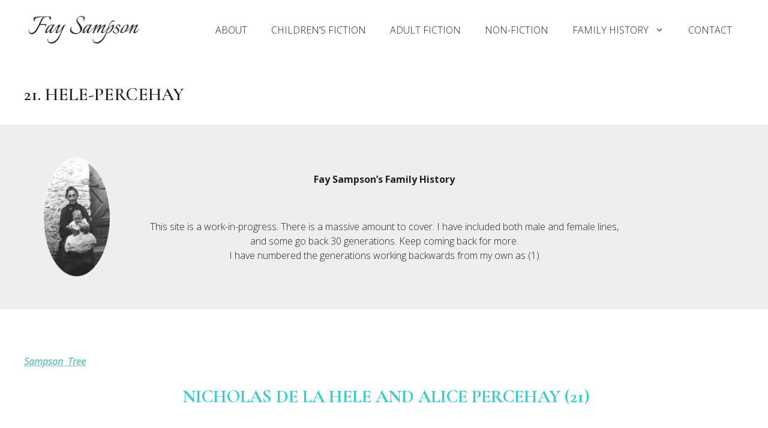

--- FILE ---
content_type: text/html; charset=UTF-8
request_url: https://faysampson.co.uk/family-history/fay-sampsons-family-history/21-hele-percehay/
body_size: 16679
content:
<!DOCTYPE html>
<html lang="en-GB" prefix="og: https://ogp.me/ns#">
<head>
	<meta charset="UTF-8">
	<meta name="viewport" content="width=device-width, initial-scale=1">
<!-- Search Engine Optimization by Rank Math - https://rankmath.com/ -->
<title>21. HELE-PERCEHAY - Fay Sampson</title>
<meta name="description" content="Fay Sampson’s Family History"/>
<meta name="robots" content="index, follow, max-snippet:-1, max-video-preview:-1, max-image-preview:large"/>
<link rel="canonical" href="https://faysampson.co.uk/family-history/fay-sampsons-family-history/21-hele-percehay/" />
<meta property="og:locale" content="en_GB" />
<meta property="og:type" content="article" />
<meta property="og:title" content="21. HELE-PERCEHAY - Fay Sampson" />
<meta property="og:description" content="Fay Sampson’s Family History" />
<meta property="og:url" content="https://faysampson.co.uk/family-history/fay-sampsons-family-history/21-hele-percehay/" />
<meta property="og:site_name" content="Fay Sampson" />
<meta property="og:updated_time" content="2024-07-26T10:08:11+01:00" />
<meta property="article:published_time" content="2023-01-17T17:09:48+00:00" />
<meta property="article:modified_time" content="2024-07-26T10:08:11+01:00" />
<meta name="twitter:card" content="summary_large_image" />
<meta name="twitter:title" content="21. HELE-PERCEHAY - Fay Sampson" />
<meta name="twitter:description" content="Fay Sampson’s Family History" />
<meta name="twitter:label1" content="Time to read" />
<meta name="twitter:data1" content="5 minutes" />
<script type="application/ld+json" class="rank-math-schema">{"@context":"https://schema.org","@graph":[{"@type":["Person","Organization"],"@id":"https://faysampson.co.uk/#person","name":"Fay Sampson","logo":{"@type":"ImageObject","@id":"https://faysampson.co.uk/#logo","url":"/wp-content/uploads/2018/02/fay-sampson-logo-ratina-e1571653201623.png","contentUrl":"/wp-content/uploads/2018/02/fay-sampson-logo-ratina-e1571653201623.png","caption":"Fay Sampson","inLanguage":"en-GB","width":"200","height":"51"},"image":{"@type":"ImageObject","@id":"https://faysampson.co.uk/#logo","url":"/wp-content/uploads/2018/02/fay-sampson-logo-ratina-e1571653201623.png","contentUrl":"/wp-content/uploads/2018/02/fay-sampson-logo-ratina-e1571653201623.png","caption":"Fay Sampson","inLanguage":"en-GB","width":"200","height":"51"}},{"@type":"WebSite","@id":"https://faysampson.co.uk/#website","url":"https://faysampson.co.uk","name":"Fay Sampson","publisher":{"@id":"https://faysampson.co.uk/#person"},"inLanguage":"en-GB"},{"@type":"WebPage","@id":"https://faysampson.co.uk/family-history/fay-sampsons-family-history/21-hele-percehay/#webpage","url":"https://faysampson.co.uk/family-history/fay-sampsons-family-history/21-hele-percehay/","name":"21. HELE-PERCEHAY - Fay Sampson","datePublished":"2023-01-17T17:09:48+00:00","dateModified":"2024-07-26T10:08:11+01:00","isPartOf":{"@id":"https://faysampson.co.uk/#website"},"inLanguage":"en-GB"},{"@type":"Person","@id":"https://faysampson.co.uk","name":"Fay Sampson","url":"https://faysampson.co.uk","image":{"@type":"ImageObject","@id":"https://secure.gravatar.com/avatar/505d092d68febd33a105759e41f5bdd44016bdceb45712f577d2e8081bf2b8b7?s=96&amp;d=mm&amp;r=g","url":"https://secure.gravatar.com/avatar/505d092d68febd33a105759e41f5bdd44016bdceb45712f577d2e8081bf2b8b7?s=96&amp;d=mm&amp;r=g","caption":"Fay Sampson","inLanguage":"en-GB"}},{"@type":"Article","headline":"21. HELE-PERCEHAY - Fay Sampson","datePublished":"2023-01-17T17:09:48+00:00","dateModified":"2024-07-26T10:08:11+01:00","author":{"@id":"https://faysampson.co.uk","name":"Fay Sampson"},"publisher":{"@id":"https://faysampson.co.uk/#person"},"description":"Fay Sampson\u2019s Family History","name":"21. HELE-PERCEHAY - Fay Sampson","@id":"https://faysampson.co.uk/family-history/fay-sampsons-family-history/21-hele-percehay/#richSnippet","isPartOf":{"@id":"https://faysampson.co.uk/family-history/fay-sampsons-family-history/21-hele-percehay/#webpage"},"inLanguage":"en-GB","mainEntityOfPage":{"@id":"https://faysampson.co.uk/family-history/fay-sampsons-family-history/21-hele-percehay/#webpage"}}]}</script>
<!-- /Rank Math WordPress SEO plugin -->

<link href='https://fonts.gstatic.com' crossorigin rel='preconnect' />
<link href='https://fonts.googleapis.com' crossorigin rel='preconnect' />
<link rel="alternate" title="oEmbed (JSON)" type="application/json+oembed" href="https://faysampson.co.uk/wp-json/oembed/1.0/embed?url=https%3A%2F%2Ffaysampson.co.uk%2Ffamily-history%2Ffay-sampsons-family-history%2F21-hele-percehay%2F" />
<link rel="alternate" title="oEmbed (XML)" type="text/xml+oembed" href="https://faysampson.co.uk/wp-json/oembed/1.0/embed?url=https%3A%2F%2Ffaysampson.co.uk%2Ffamily-history%2Ffay-sampsons-family-history%2F21-hele-percehay%2F&#038;format=xml" />
<style id='wp-img-auto-sizes-contain-inline-css'>
img:is([sizes=auto i],[sizes^="auto," i]){contain-intrinsic-size:3000px 1500px}
/*# sourceURL=wp-img-auto-sizes-contain-inline-css */
</style>
<style id='wp-emoji-styles-inline-css'>

	img.wp-smiley, img.emoji {
		display: inline !important;
		border: none !important;
		box-shadow: none !important;
		height: 1em !important;
		width: 1em !important;
		margin: 0 0.07em !important;
		vertical-align: -0.1em !important;
		background: none !important;
		padding: 0 !important;
	}
/*# sourceURL=wp-emoji-styles-inline-css */
</style>
<style id='wp-block-library-inline-css'>
:root{--wp-block-synced-color:#7a00df;--wp-block-synced-color--rgb:122,0,223;--wp-bound-block-color:var(--wp-block-synced-color);--wp-editor-canvas-background:#ddd;--wp-admin-theme-color:#007cba;--wp-admin-theme-color--rgb:0,124,186;--wp-admin-theme-color-darker-10:#006ba1;--wp-admin-theme-color-darker-10--rgb:0,107,160.5;--wp-admin-theme-color-darker-20:#005a87;--wp-admin-theme-color-darker-20--rgb:0,90,135;--wp-admin-border-width-focus:2px}@media (min-resolution:192dpi){:root{--wp-admin-border-width-focus:1.5px}}.wp-element-button{cursor:pointer}:root .has-very-light-gray-background-color{background-color:#eee}:root .has-very-dark-gray-background-color{background-color:#313131}:root .has-very-light-gray-color{color:#eee}:root .has-very-dark-gray-color{color:#313131}:root .has-vivid-green-cyan-to-vivid-cyan-blue-gradient-background{background:linear-gradient(135deg,#00d084,#0693e3)}:root .has-purple-crush-gradient-background{background:linear-gradient(135deg,#34e2e4,#4721fb 50%,#ab1dfe)}:root .has-hazy-dawn-gradient-background{background:linear-gradient(135deg,#faaca8,#dad0ec)}:root .has-subdued-olive-gradient-background{background:linear-gradient(135deg,#fafae1,#67a671)}:root .has-atomic-cream-gradient-background{background:linear-gradient(135deg,#fdd79a,#004a59)}:root .has-nightshade-gradient-background{background:linear-gradient(135deg,#330968,#31cdcf)}:root .has-midnight-gradient-background{background:linear-gradient(135deg,#020381,#2874fc)}:root{--wp--preset--font-size--normal:16px;--wp--preset--font-size--huge:42px}.has-regular-font-size{font-size:1em}.has-larger-font-size{font-size:2.625em}.has-normal-font-size{font-size:var(--wp--preset--font-size--normal)}.has-huge-font-size{font-size:var(--wp--preset--font-size--huge)}.has-text-align-center{text-align:center}.has-text-align-left{text-align:left}.has-text-align-right{text-align:right}.has-fit-text{white-space:nowrap!important}#end-resizable-editor-section{display:none}.aligncenter{clear:both}.items-justified-left{justify-content:flex-start}.items-justified-center{justify-content:center}.items-justified-right{justify-content:flex-end}.items-justified-space-between{justify-content:space-between}.screen-reader-text{border:0;clip-path:inset(50%);height:1px;margin:-1px;overflow:hidden;padding:0;position:absolute;width:1px;word-wrap:normal!important}.screen-reader-text:focus{background-color:#ddd;clip-path:none;color:#444;display:block;font-size:1em;height:auto;left:5px;line-height:normal;padding:15px 23px 14px;text-decoration:none;top:5px;width:auto;z-index:100000}html :where(.has-border-color){border-style:solid}html :where([style*=border-top-color]){border-top-style:solid}html :where([style*=border-right-color]){border-right-style:solid}html :where([style*=border-bottom-color]){border-bottom-style:solid}html :where([style*=border-left-color]){border-left-style:solid}html :where([style*=border-width]){border-style:solid}html :where([style*=border-top-width]){border-top-style:solid}html :where([style*=border-right-width]){border-right-style:solid}html :where([style*=border-bottom-width]){border-bottom-style:solid}html :where([style*=border-left-width]){border-left-style:solid}html :where(img[class*=wp-image-]){height:auto;max-width:100%}:where(figure){margin:0 0 1em}html :where(.is-position-sticky){--wp-admin--admin-bar--position-offset:var(--wp-admin--admin-bar--height,0px)}@media screen and (max-width:600px){html :where(.is-position-sticky){--wp-admin--admin-bar--position-offset:0px}}

/*# sourceURL=wp-block-library-inline-css */
</style><style id='global-styles-inline-css'>
:root{--wp--preset--aspect-ratio--square: 1;--wp--preset--aspect-ratio--4-3: 4/3;--wp--preset--aspect-ratio--3-4: 3/4;--wp--preset--aspect-ratio--3-2: 3/2;--wp--preset--aspect-ratio--2-3: 2/3;--wp--preset--aspect-ratio--16-9: 16/9;--wp--preset--aspect-ratio--9-16: 9/16;--wp--preset--color--black: #000000;--wp--preset--color--cyan-bluish-gray: #abb8c3;--wp--preset--color--white: #ffffff;--wp--preset--color--pale-pink: #f78da7;--wp--preset--color--vivid-red: #cf2e2e;--wp--preset--color--luminous-vivid-orange: #ff6900;--wp--preset--color--luminous-vivid-amber: #fcb900;--wp--preset--color--light-green-cyan: #7bdcb5;--wp--preset--color--vivid-green-cyan: #00d084;--wp--preset--color--pale-cyan-blue: #8ed1fc;--wp--preset--color--vivid-cyan-blue: #0693e3;--wp--preset--color--vivid-purple: #9b51e0;--wp--preset--color--contrast: var(--contrast);--wp--preset--color--contrast-2: var(--contrast-2);--wp--preset--color--contrast-3: var(--contrast-3);--wp--preset--color--base: var(--base);--wp--preset--color--base-2: var(--base-2);--wp--preset--color--base-3: var(--base-3);--wp--preset--color--accent: var(--accent);--wp--preset--gradient--vivid-cyan-blue-to-vivid-purple: linear-gradient(135deg,rgb(6,147,227) 0%,rgb(155,81,224) 100%);--wp--preset--gradient--light-green-cyan-to-vivid-green-cyan: linear-gradient(135deg,rgb(122,220,180) 0%,rgb(0,208,130) 100%);--wp--preset--gradient--luminous-vivid-amber-to-luminous-vivid-orange: linear-gradient(135deg,rgb(252,185,0) 0%,rgb(255,105,0) 100%);--wp--preset--gradient--luminous-vivid-orange-to-vivid-red: linear-gradient(135deg,rgb(255,105,0) 0%,rgb(207,46,46) 100%);--wp--preset--gradient--very-light-gray-to-cyan-bluish-gray: linear-gradient(135deg,rgb(238,238,238) 0%,rgb(169,184,195) 100%);--wp--preset--gradient--cool-to-warm-spectrum: linear-gradient(135deg,rgb(74,234,220) 0%,rgb(151,120,209) 20%,rgb(207,42,186) 40%,rgb(238,44,130) 60%,rgb(251,105,98) 80%,rgb(254,248,76) 100%);--wp--preset--gradient--blush-light-purple: linear-gradient(135deg,rgb(255,206,236) 0%,rgb(152,150,240) 100%);--wp--preset--gradient--blush-bordeaux: linear-gradient(135deg,rgb(254,205,165) 0%,rgb(254,45,45) 50%,rgb(107,0,62) 100%);--wp--preset--gradient--luminous-dusk: linear-gradient(135deg,rgb(255,203,112) 0%,rgb(199,81,192) 50%,rgb(65,88,208) 100%);--wp--preset--gradient--pale-ocean: linear-gradient(135deg,rgb(255,245,203) 0%,rgb(182,227,212) 50%,rgb(51,167,181) 100%);--wp--preset--gradient--electric-grass: linear-gradient(135deg,rgb(202,248,128) 0%,rgb(113,206,126) 100%);--wp--preset--gradient--midnight: linear-gradient(135deg,rgb(2,3,129) 0%,rgb(40,116,252) 100%);--wp--preset--font-size--small: 13px;--wp--preset--font-size--medium: 20px;--wp--preset--font-size--large: 36px;--wp--preset--font-size--x-large: 42px;--wp--preset--spacing--20: 0.44rem;--wp--preset--spacing--30: 0.67rem;--wp--preset--spacing--40: 1rem;--wp--preset--spacing--50: 1.5rem;--wp--preset--spacing--60: 2.25rem;--wp--preset--spacing--70: 3.38rem;--wp--preset--spacing--80: 5.06rem;--wp--preset--shadow--natural: 6px 6px 9px rgba(0, 0, 0, 0.2);--wp--preset--shadow--deep: 12px 12px 50px rgba(0, 0, 0, 0.4);--wp--preset--shadow--sharp: 6px 6px 0px rgba(0, 0, 0, 0.2);--wp--preset--shadow--outlined: 6px 6px 0px -3px rgb(255, 255, 255), 6px 6px rgb(0, 0, 0);--wp--preset--shadow--crisp: 6px 6px 0px rgb(0, 0, 0);}:where(.is-layout-flex){gap: 0.5em;}:where(.is-layout-grid){gap: 0.5em;}body .is-layout-flex{display: flex;}.is-layout-flex{flex-wrap: wrap;align-items: center;}.is-layout-flex > :is(*, div){margin: 0;}body .is-layout-grid{display: grid;}.is-layout-grid > :is(*, div){margin: 0;}:where(.wp-block-columns.is-layout-flex){gap: 2em;}:where(.wp-block-columns.is-layout-grid){gap: 2em;}:where(.wp-block-post-template.is-layout-flex){gap: 1.25em;}:where(.wp-block-post-template.is-layout-grid){gap: 1.25em;}.has-black-color{color: var(--wp--preset--color--black) !important;}.has-cyan-bluish-gray-color{color: var(--wp--preset--color--cyan-bluish-gray) !important;}.has-white-color{color: var(--wp--preset--color--white) !important;}.has-pale-pink-color{color: var(--wp--preset--color--pale-pink) !important;}.has-vivid-red-color{color: var(--wp--preset--color--vivid-red) !important;}.has-luminous-vivid-orange-color{color: var(--wp--preset--color--luminous-vivid-orange) !important;}.has-luminous-vivid-amber-color{color: var(--wp--preset--color--luminous-vivid-amber) !important;}.has-light-green-cyan-color{color: var(--wp--preset--color--light-green-cyan) !important;}.has-vivid-green-cyan-color{color: var(--wp--preset--color--vivid-green-cyan) !important;}.has-pale-cyan-blue-color{color: var(--wp--preset--color--pale-cyan-blue) !important;}.has-vivid-cyan-blue-color{color: var(--wp--preset--color--vivid-cyan-blue) !important;}.has-vivid-purple-color{color: var(--wp--preset--color--vivid-purple) !important;}.has-black-background-color{background-color: var(--wp--preset--color--black) !important;}.has-cyan-bluish-gray-background-color{background-color: var(--wp--preset--color--cyan-bluish-gray) !important;}.has-white-background-color{background-color: var(--wp--preset--color--white) !important;}.has-pale-pink-background-color{background-color: var(--wp--preset--color--pale-pink) !important;}.has-vivid-red-background-color{background-color: var(--wp--preset--color--vivid-red) !important;}.has-luminous-vivid-orange-background-color{background-color: var(--wp--preset--color--luminous-vivid-orange) !important;}.has-luminous-vivid-amber-background-color{background-color: var(--wp--preset--color--luminous-vivid-amber) !important;}.has-light-green-cyan-background-color{background-color: var(--wp--preset--color--light-green-cyan) !important;}.has-vivid-green-cyan-background-color{background-color: var(--wp--preset--color--vivid-green-cyan) !important;}.has-pale-cyan-blue-background-color{background-color: var(--wp--preset--color--pale-cyan-blue) !important;}.has-vivid-cyan-blue-background-color{background-color: var(--wp--preset--color--vivid-cyan-blue) !important;}.has-vivid-purple-background-color{background-color: var(--wp--preset--color--vivid-purple) !important;}.has-black-border-color{border-color: var(--wp--preset--color--black) !important;}.has-cyan-bluish-gray-border-color{border-color: var(--wp--preset--color--cyan-bluish-gray) !important;}.has-white-border-color{border-color: var(--wp--preset--color--white) !important;}.has-pale-pink-border-color{border-color: var(--wp--preset--color--pale-pink) !important;}.has-vivid-red-border-color{border-color: var(--wp--preset--color--vivid-red) !important;}.has-luminous-vivid-orange-border-color{border-color: var(--wp--preset--color--luminous-vivid-orange) !important;}.has-luminous-vivid-amber-border-color{border-color: var(--wp--preset--color--luminous-vivid-amber) !important;}.has-light-green-cyan-border-color{border-color: var(--wp--preset--color--light-green-cyan) !important;}.has-vivid-green-cyan-border-color{border-color: var(--wp--preset--color--vivid-green-cyan) !important;}.has-pale-cyan-blue-border-color{border-color: var(--wp--preset--color--pale-cyan-blue) !important;}.has-vivid-cyan-blue-border-color{border-color: var(--wp--preset--color--vivid-cyan-blue) !important;}.has-vivid-purple-border-color{border-color: var(--wp--preset--color--vivid-purple) !important;}.has-vivid-cyan-blue-to-vivid-purple-gradient-background{background: var(--wp--preset--gradient--vivid-cyan-blue-to-vivid-purple) !important;}.has-light-green-cyan-to-vivid-green-cyan-gradient-background{background: var(--wp--preset--gradient--light-green-cyan-to-vivid-green-cyan) !important;}.has-luminous-vivid-amber-to-luminous-vivid-orange-gradient-background{background: var(--wp--preset--gradient--luminous-vivid-amber-to-luminous-vivid-orange) !important;}.has-luminous-vivid-orange-to-vivid-red-gradient-background{background: var(--wp--preset--gradient--luminous-vivid-orange-to-vivid-red) !important;}.has-very-light-gray-to-cyan-bluish-gray-gradient-background{background: var(--wp--preset--gradient--very-light-gray-to-cyan-bluish-gray) !important;}.has-cool-to-warm-spectrum-gradient-background{background: var(--wp--preset--gradient--cool-to-warm-spectrum) !important;}.has-blush-light-purple-gradient-background{background: var(--wp--preset--gradient--blush-light-purple) !important;}.has-blush-bordeaux-gradient-background{background: var(--wp--preset--gradient--blush-bordeaux) !important;}.has-luminous-dusk-gradient-background{background: var(--wp--preset--gradient--luminous-dusk) !important;}.has-pale-ocean-gradient-background{background: var(--wp--preset--gradient--pale-ocean) !important;}.has-electric-grass-gradient-background{background: var(--wp--preset--gradient--electric-grass) !important;}.has-midnight-gradient-background{background: var(--wp--preset--gradient--midnight) !important;}.has-small-font-size{font-size: var(--wp--preset--font-size--small) !important;}.has-medium-font-size{font-size: var(--wp--preset--font-size--medium) !important;}.has-large-font-size{font-size: var(--wp--preset--font-size--large) !important;}.has-x-large-font-size{font-size: var(--wp--preset--font-size--x-large) !important;}
/*# sourceURL=global-styles-inline-css */
</style>

<style id='classic-theme-styles-inline-css'>
/*! This file is auto-generated */
.wp-block-button__link{color:#fff;background-color:#32373c;border-radius:9999px;box-shadow:none;text-decoration:none;padding:calc(.667em + 2px) calc(1.333em + 2px);font-size:1.125em}.wp-block-file__button{background:#32373c;color:#fff;text-decoration:none}
/*# sourceURL=/wp-includes/css/classic-themes.min.css */
</style>
<link rel='stylesheet' id='generate-style-css' href='https://faysampson.co.uk/wp-content/themes/generatepress/assets/css/main.min.css?ver=3.6.1' media='all' />
<style id='generate-style-inline-css'>
body{background-color:var(--base-3);color:var(--contrast);}a{color:var(--accent);}a{text-decoration:underline;}.entry-title a, .site-branding a, a.button, .wp-block-button__link, .main-navigation a{text-decoration:none;}a:hover, a:focus, a:active{color:var(--contrast);}.grid-container{max-width:1400px;}.wp-block-group__inner-container{max-width:1400px;margin-left:auto;margin-right:auto;}:root{--contrast:#222222;--contrast-2:#575760;--contrast-3:#b2b2be;--base:#f0f0f0;--base-2:#f7f8f9;--base-3:#ffffff;--accent:#74c0c2;}:root .has-contrast-color{color:var(--contrast);}:root .has-contrast-background-color{background-color:var(--contrast);}:root .has-contrast-2-color{color:var(--contrast-2);}:root .has-contrast-2-background-color{background-color:var(--contrast-2);}:root .has-contrast-3-color{color:var(--contrast-3);}:root .has-contrast-3-background-color{background-color:var(--contrast-3);}:root .has-base-color{color:var(--base);}:root .has-base-background-color{background-color:var(--base);}:root .has-base-2-color{color:var(--base-2);}:root .has-base-2-background-color{background-color:var(--base-2);}:root .has-base-3-color{color:var(--base-3);}:root .has-base-3-background-color{background-color:var(--base-3);}:root .has-accent-color{color:var(--accent);}:root .has-accent-background-color{background-color:var(--accent);}h1, h2, h3, h4, h5, h6{font-family:Cormorant Garamond, serif;font-weight:600;text-transform:uppercase;font-size:30px;}.main-navigation a, .main-navigation .menu-toggle, .main-navigation .menu-bar-items{font-family:Open Sans, sans-serif;font-weight:300;text-transform:uppercase;font-size:16px;}body, button, input, select, textarea{font-family:Open Sans, sans-serif;font-weight:300;font-size:16px;}.top-bar{background-color:#636363;color:#ffffff;}.top-bar a{color:#ffffff;}.top-bar a:hover{color:#303030;}.site-header{background-color:var(--base-3);}.main-title a,.main-title a:hover{color:var(--contrast);}.site-description{color:var(--contrast-2);}.mobile-menu-control-wrapper .menu-toggle,.mobile-menu-control-wrapper .menu-toggle:hover,.mobile-menu-control-wrapper .menu-toggle:focus,.has-inline-mobile-toggle #site-navigation.toggled{background-color:rgba(0, 0, 0, 0.02);}.main-navigation,.main-navigation ul ul{background-color:var(--base-3);}.main-navigation .main-nav ul li a, .main-navigation .menu-toggle, .main-navigation .menu-bar-items{color:var(--contrast);}.main-navigation .main-nav ul li:not([class*="current-menu-"]):hover > a, .main-navigation .main-nav ul li:not([class*="current-menu-"]):focus > a, .main-navigation .main-nav ul li.sfHover:not([class*="current-menu-"]) > a, .main-navigation .menu-bar-item:hover > a, .main-navigation .menu-bar-item.sfHover > a{color:var(--accent);}button.menu-toggle:hover,button.menu-toggle:focus{color:var(--contrast);}.main-navigation .main-nav ul li[class*="current-menu-"] > a{color:var(--accent);}.navigation-search input[type="search"],.navigation-search input[type="search"]:active, .navigation-search input[type="search"]:focus, .main-navigation .main-nav ul li.search-item.active > a, .main-navigation .menu-bar-items .search-item.active > a{color:var(--accent);}.main-navigation ul ul{background-color:var(--base-3);}.separate-containers .inside-article, .separate-containers .comments-area, .separate-containers .page-header, .one-container .container, .separate-containers .paging-navigation, .inside-page-header{background-color:var(--base-3);}.entry-title a{color:var(--contrast);}.entry-title a:hover{color:var(--contrast-2);}.entry-meta{color:var(--contrast-2);}.sidebar .widget{background-color:var(--base-3);}.footer-widgets{background-color:var(--base-3);}.site-info{background-color:var(--base-3);}input[type="text"],input[type="email"],input[type="url"],input[type="password"],input[type="search"],input[type="tel"],input[type="number"],textarea,select{color:var(--contrast);background-color:var(--base-2);border-color:var(--base);}input[type="text"]:focus,input[type="email"]:focus,input[type="url"]:focus,input[type="password"]:focus,input[type="search"]:focus,input[type="tel"]:focus,input[type="number"]:focus,textarea:focus,select:focus{color:var(--contrast);background-color:var(--base-2);border-color:var(--contrast-3);}button,html input[type="button"],input[type="reset"],input[type="submit"],a.button,a.wp-block-button__link:not(.has-background){color:#ffffff;background-color:#55555e;}button:hover,html input[type="button"]:hover,input[type="reset"]:hover,input[type="submit"]:hover,a.button:hover,button:focus,html input[type="button"]:focus,input[type="reset"]:focus,input[type="submit"]:focus,a.button:focus,a.wp-block-button__link:not(.has-background):active,a.wp-block-button__link:not(.has-background):focus,a.wp-block-button__link:not(.has-background):hover{color:#ffffff;background-color:#3f4047;}a.generate-back-to-top{background-color:rgba( 0,0,0,0.4 );color:#ffffff;}a.generate-back-to-top:hover,a.generate-back-to-top:focus{background-color:rgba( 0,0,0,0.6 );color:#ffffff;}:root{--gp-search-modal-bg-color:var(--base-3);--gp-search-modal-text-color:var(--contrast);--gp-search-modal-overlay-bg-color:rgba(0,0,0,0.2);}@media (max-width:768px){.main-navigation .menu-bar-item:hover > a, .main-navigation .menu-bar-item.sfHover > a{background:none;color:var(--contrast);}}.nav-below-header .main-navigation .inside-navigation.grid-container, .nav-above-header .main-navigation .inside-navigation.grid-container{padding:0px 20px 0px 20px;}.site-main .wp-block-group__inner-container{padding:40px;}.separate-containers .paging-navigation{padding-top:20px;padding-bottom:20px;}.entry-content .alignwide, body:not(.no-sidebar) .entry-content .alignfull{margin-left:-40px;width:calc(100% + 80px);max-width:calc(100% + 80px);}.rtl .menu-item-has-children .dropdown-menu-toggle{padding-left:20px;}.rtl .main-navigation .main-nav ul li.menu-item-has-children > a{padding-right:20px;}@media (max-width:768px){.separate-containers .inside-article, .separate-containers .comments-area, .separate-containers .page-header, .separate-containers .paging-navigation, .one-container .site-content, .inside-page-header{padding:30px;}.site-main .wp-block-group__inner-container{padding:30px;}.inside-top-bar{padding-right:30px;padding-left:30px;}.inside-header{padding-right:30px;padding-left:30px;}.widget-area .widget{padding-top:30px;padding-right:30px;padding-bottom:30px;padding-left:30px;}.footer-widgets-container{padding-top:30px;padding-right:30px;padding-bottom:30px;padding-left:30px;}.inside-site-info{padding-right:30px;padding-left:30px;}.entry-content .alignwide, body:not(.no-sidebar) .entry-content .alignfull{margin-left:-30px;width:calc(100% + 60px);max-width:calc(100% + 60px);}.one-container .site-main .paging-navigation{margin-bottom:20px;}}/* End cached CSS */.is-right-sidebar{width:30%;}.is-left-sidebar{width:30%;}.site-content .content-area{width:100%;}@media (max-width:768px){.main-navigation .menu-toggle,.sidebar-nav-mobile:not(#sticky-placeholder){display:block;}.main-navigation ul,.gen-sidebar-nav,.main-navigation:not(.slideout-navigation):not(.toggled) .main-nav > ul,.has-inline-mobile-toggle #site-navigation .inside-navigation > *:not(.navigation-search):not(.main-nav){display:none;}.nav-align-right .inside-navigation,.nav-align-center .inside-navigation{justify-content:space-between;}.has-inline-mobile-toggle .mobile-menu-control-wrapper{display:flex;flex-wrap:wrap;}.has-inline-mobile-toggle .inside-header{flex-direction:row;text-align:left;flex-wrap:wrap;}.has-inline-mobile-toggle .header-widget,.has-inline-mobile-toggle #site-navigation{flex-basis:100%;}.nav-float-left .has-inline-mobile-toggle #site-navigation{order:10;}}
/*# sourceURL=generate-style-inline-css */
</style>
<link rel='stylesheet' id='generate-child-css' href='https://faysampson.co.uk/wp-content/themes/faysampson2022/style.css?ver=1675962720' media='all' />
<link rel='stylesheet' id='generate-google-fonts-css' href='https://fonts.googleapis.com/css?family=Cormorant+Garamond%3A300%2Cregular%2Citalic%2C600%2C700%7COpen+Sans%3A300%2Cregular%2Citalic%2C600%2C700%2C800&#038;display=auto&#038;ver=3.6.1' media='all' />
<link rel='stylesheet' id='js_composer_front-css' href='https://faysampson.co.uk/wp-content/plugins/js_composer/assets/css/js_composer.min.css?ver=6.9.0' media='all' />
<script src="https://faysampson.co.uk/wp-includes/js/jquery/jquery.min.js?ver=3.7.1" id="jquery-core-js"></script>
<script src="https://faysampson.co.uk/wp-includes/js/jquery/jquery-migrate.min.js?ver=3.4.1" id="jquery-migrate-js"></script>
<link rel="https://api.w.org/" href="https://faysampson.co.uk/wp-json/" /><link rel="alternate" title="JSON" type="application/json" href="https://faysampson.co.uk/wp-json/wp/v2/pages/5407" /><meta name="generator" content="WordPress 6.9" />
<link rel='shortlink' href='https://faysampson.co.uk/?p=5407' />
<meta name="generator" content="Powered by WPBakery Page Builder - drag and drop page builder for WordPress."/>
<link rel="icon" href="https://faysampson.co.uk/wp-content/uploads/2022/12/fay-sampson-siteicon-150x150.jpg" sizes="32x32" />
<link rel="icon" href="https://faysampson.co.uk/wp-content/uploads/2022/12/fay-sampson-siteicon-300x300.jpg" sizes="192x192" />
<link rel="apple-touch-icon" href="https://faysampson.co.uk/wp-content/uploads/2022/12/fay-sampson-siteicon-300x300.jpg" />
<meta name="msapplication-TileImage" content="https://faysampson.co.uk/wp-content/uploads/2022/12/fay-sampson-siteicon-300x300.jpg" />
<style type="text/css" data-type="vc_shortcodes-custom-css">.vc_custom_1519900797669{background-color: #efeded !important;}</style><noscript><style> .wpb_animate_when_almost_visible { opacity: 1; }</style></noscript></head>

<body class="wp-singular page-template-default page page-id-5407 page-child parent-pageid-181 wp-custom-logo wp-embed-responsive wp-theme-generatepress wp-child-theme-faysampson2022 no-sidebar nav-float-right one-container header-aligned-left dropdown-hover wpb-js-composer js-comp-ver-6.9.0 vc_responsive" itemtype="https://schema.org/WebPage" itemscope>
	<a class="screen-reader-text skip-link" href="#content" title="Skip to content">Skip to content</a>		<header class="site-header has-inline-mobile-toggle" id="masthead" aria-label="Site"  itemtype="https://schema.org/WPHeader" itemscope>
			<div class="inside-header grid-container">
				<div class="site-logo">
					<a href="https://faysampson.co.uk/" rel="home">
						<img  class="header-image is-logo-image" alt="Fay Sampson" src="https://faysampson.co.uk/wp-content/uploads/2018/02/fay-sampson-logo-ratina-e1571653201623.png" srcset="https://faysampson.co.uk/wp-content/uploads/2018/02/fay-sampson-logo-ratina-e1571653201623.png 1x, /wp-content/uploads/2018/02/fay-sampson-logo-ratina-e1571653201623.png 2x" width="200" height="51" />
					</a>
				</div>	<nav class="main-navigation mobile-menu-control-wrapper" id="mobile-menu-control-wrapper" aria-label="Mobile Toggle">
				<button data-nav="site-navigation" class="menu-toggle" aria-controls="primary-menu" aria-expanded="false">
			<span class="gp-icon icon-menu-bars"><svg viewBox="0 0 512 512" aria-hidden="true" xmlns="http://www.w3.org/2000/svg" width="1em" height="1em"><path d="M0 96c0-13.255 10.745-24 24-24h464c13.255 0 24 10.745 24 24s-10.745 24-24 24H24c-13.255 0-24-10.745-24-24zm0 160c0-13.255 10.745-24 24-24h464c13.255 0 24 10.745 24 24s-10.745 24-24 24H24c-13.255 0-24-10.745-24-24zm0 160c0-13.255 10.745-24 24-24h464c13.255 0 24 10.745 24 24s-10.745 24-24 24H24c-13.255 0-24-10.745-24-24z" /></svg><svg viewBox="0 0 512 512" aria-hidden="true" xmlns="http://www.w3.org/2000/svg" width="1em" height="1em"><path d="M71.029 71.029c9.373-9.372 24.569-9.372 33.942 0L256 222.059l151.029-151.03c9.373-9.372 24.569-9.372 33.942 0 9.372 9.373 9.372 24.569 0 33.942L289.941 256l151.03 151.029c9.372 9.373 9.372 24.569 0 33.942-9.373 9.372-24.569 9.372-33.942 0L256 289.941l-151.029 151.03c-9.373 9.372-24.569 9.372-33.942 0-9.372-9.373-9.372-24.569 0-33.942L222.059 256 71.029 104.971c-9.372-9.373-9.372-24.569 0-33.942z" /></svg></span><span class="screen-reader-text">Menu</span>		</button>
	</nav>
			<nav class="main-navigation sub-menu-right" id="site-navigation" aria-label="Primary"  itemtype="https://schema.org/SiteNavigationElement" itemscope>
			<div class="inside-navigation grid-container">
								<button class="menu-toggle" aria-controls="primary-menu" aria-expanded="false">
					<span class="gp-icon icon-menu-bars"><svg viewBox="0 0 512 512" aria-hidden="true" xmlns="http://www.w3.org/2000/svg" width="1em" height="1em"><path d="M0 96c0-13.255 10.745-24 24-24h464c13.255 0 24 10.745 24 24s-10.745 24-24 24H24c-13.255 0-24-10.745-24-24zm0 160c0-13.255 10.745-24 24-24h464c13.255 0 24 10.745 24 24s-10.745 24-24 24H24c-13.255 0-24-10.745-24-24zm0 160c0-13.255 10.745-24 24-24h464c13.255 0 24 10.745 24 24s-10.745 24-24 24H24c-13.255 0-24-10.745-24-24z" /></svg><svg viewBox="0 0 512 512" aria-hidden="true" xmlns="http://www.w3.org/2000/svg" width="1em" height="1em"><path d="M71.029 71.029c9.373-9.372 24.569-9.372 33.942 0L256 222.059l151.029-151.03c9.373-9.372 24.569-9.372 33.942 0 9.372 9.373 9.372 24.569 0 33.942L289.941 256l151.03 151.029c9.372 9.373 9.372 24.569 0 33.942-9.373 9.372-24.569 9.372-33.942 0L256 289.941l-151.029 151.03c-9.373 9.372-24.569 9.372-33.942 0-9.372-9.373-9.372-24.569 0-33.942L222.059 256 71.029 104.971c-9.372-9.373-9.372-24.569 0-33.942z" /></svg></span><span class="mobile-menu">Menu</span>				</button>
				<div id="primary-menu" class="main-nav"><ul id="menu-main-navigation" class=" menu sf-menu"><li id="menu-item-28" class="menu-item menu-item-type-post_type menu-item-object-page menu-item-28"><a href="https://faysampson.co.uk/about/">About</a></li>
<li id="menu-item-27" class="menu-item menu-item-type-post_type menu-item-object-page menu-item-27"><a href="https://faysampson.co.uk/childrens-fiction/">Children&#8217;s Fiction</a></li>
<li id="menu-item-26" class="menu-item menu-item-type-post_type menu-item-object-page menu-item-26"><a href="https://faysampson.co.uk/adult-fiction/">Adult Fiction</a></li>
<li id="menu-item-25" class="menu-item menu-item-type-post_type menu-item-object-page menu-item-25"><a href="https://faysampson.co.uk/non-fiction/">Non-Fiction</a></li>
<li id="menu-item-345" class="menu-item menu-item-type-custom menu-item-object-custom menu-item-has-children menu-item-345"><a href="https://faysampson.co.uk/wpfay/fay-sampsons-family-history/">Family History<span role="presentation" class="dropdown-menu-toggle"><span class="gp-icon icon-arrow"><svg viewBox="0 0 330 512" aria-hidden="true" xmlns="http://www.w3.org/2000/svg" width="1em" height="1em"><path d="M305.913 197.085c0 2.266-1.133 4.815-2.833 6.514L171.087 335.593c-1.7 1.7-4.249 2.832-6.515 2.832s-4.815-1.133-6.515-2.832L26.064 203.599c-1.7-1.7-2.832-4.248-2.832-6.514s1.132-4.816 2.832-6.515l14.162-14.163c1.7-1.699 3.966-2.832 6.515-2.832 2.266 0 4.815 1.133 6.515 2.832l111.316 111.317 111.316-111.317c1.7-1.699 4.249-2.832 6.515-2.832s4.815 1.133 6.515 2.832l14.162 14.163c1.7 1.7 2.833 4.249 2.833 6.515z" /></svg></span></span></a>
<ul class="sub-menu">
	<li id="menu-item-186" class="menu-item menu-item-type-post_type menu-item-object-page current-page-ancestor menu-item-186"><a href="https://faysampson.co.uk/family-history/fay-sampsons-family-history/">Fay Sampson&#8217;s Family History</a></li>
	<li id="menu-item-185" class="menu-item menu-item-type-post_type menu-item-object-page menu-item-185"><a href="https://faysampson.co.uk/family-history/jack-priestleys-family-history/">Jack Priestley&#8217;s Family History</a></li>
	<li id="menu-item-5091" class="menu-item menu-item-type-post_type menu-item-object-page menu-item-5091"><a href="https://faysampson.co.uk/family-history/alan-marchs-family-history/">Alan March’s Family History</a></li>
</ul>
</li>
<li id="menu-item-23" class="menu-item menu-item-type-post_type menu-item-object-page menu-item-23"><a href="https://faysampson.co.uk/contact/">Contact</a></li>
</ul></div>			</div>
		</nav>
					</div>
		</header>
		
	<div class="site grid-container container hfeed" id="page">
				<div class="site-content" id="content">
			
	<div class="content-area" id="primary">
		<main class="site-main" id="main">
			
<article id="post-5407" class="post-5407 page type-page status-publish" itemtype="https://schema.org/CreativeWork" itemscope>
	<div class="inside-article">
		
			<header class="entry-header">
				<h1 class="entry-title" itemprop="headline">21. HELE-PERCEHAY</h1>			</header>

			
		<div class="entry-content" itemprop="text">
			<div data-vc-full-width="true" data-vc-full-width-init="false" class="vc_row wpb_row vc_row-fluid family-history-hd vc_custom_1519900797669 vc_row-has-fill vc_row-o-equal-height vc_row-o-content-middle vc_row-flex"><div class="wpb_column vc_column_container vc_col-sm-2"><div class="vc_column-inner"><div class="wpb_wrapper"><div class="vc_empty_space"   style="height: 20px"><span class="vc_empty_space_inner"></span></div>
	<div  class="wpb_single_image wpb_content_element vc_align_center">
		
		<figure class="wpb_wrapper vc_figure">
			<div class="vc_single_image-wrapper   vc_box_border_grey"><img decoding="async" class="vc_single_image-img " src="https://faysampson.co.uk/wp-content/uploads/2018/02/fay-charlotte.png" width="111" height="198" alt="Charlotte image" title="Charlotte image" /></div>
		</figure>
	</div>
<div class="vc_empty_space"   style="height: 20px"><span class="vc_empty_space_inner"></span></div></div></div></div><div class="wpb_column vc_column_container vc_col-sm-8"><div class="vc_column-inner"><div class="wpb_wrapper"><div class="vc_empty_space"   style="height: 20px"><span class="vc_empty_space_inner"></span></div>
	<div class="wpb_text_column wpb_content_element " >
		<div class="wpb_wrapper">
			<p style="text-align: center;"><strong>Fay Sampson’s Family History</strong></p>

		</div>
	</div>
<div class="vc_empty_space"   style="height: 20px"><span class="vc_empty_space_inner"></span></div>
	<div class="wpb_text_column wpb_content_element " >
		<div class="wpb_wrapper">
			<p style="text-align: center;">This site is a work-in-progress. There is a massive amount to cover. I have included both male and female lines, and some go back 30 generations. Keep coming back for more.<br />
I have numbered the generations working backwards from my own as (1)</p>

		</div>
	</div>
<div class="vc_empty_space"   style="height: 20px"><span class="vc_empty_space_inner"></span></div></div></div></div></div><div class="vc_row-full-width vc_clearfix"></div><div class="vc_row wpb_row vc_row-fluid"><div class="wpb_column vc_column_container vc_col-sm-12"><div class="vc_column-inner"><div class="wpb_wrapper"><div class="vc_empty_space"   style="height: 40px"><span class="vc_empty_space_inner"></span></div>
	<div class="wpb_text_column wpb_content_element " >
		<div class="wpb_wrapper">
			<p><a href="https://faysampson.co.uk/family-history/fay-sampsons-family-history/"><strong><em>Sampson  Tree</em></strong></a></p>
<h5 style="text-align: center;"><strong> </strong><span style="color: #33cccc;"><strong>NICHOLAS DE LA HELE and ALICE PERCEHAY (21)</strong></span></h5>
<p><strong> </strong></p>
<p><strong> </strong><strong>NICHOLAS DE LA HELE </strong> was the last of his name to hold the manor of Hele, northeast of Exeter.  The Heles had been lords of the manor there since at least the 12<sup>th</sup> century.</p>
<p>Nicholas was born around 1360, in the reign of Edward III. He was the elder son of <a href="https://faysampson.co.uk/family-history/fay-sampsons-family-history/22-hele/"><strong>William de la Heale</strong></a>. He had a younger brother, Roger.</p>
<p>At his father’s death he became lord of the manor of Hele. This is an East Devon village between Exeter and Cullompton. Nicholas would have grown up here.</p>
<p>His younger brother Roger had a more eventful life than Nicholas. He fought in the war against Scotland, where he was taken prisoner in 1400-1.</p>
<p>&nbsp;</p>
<p><strong>ALICE PERCEHAY.  </strong>Alice was undoubtedly related to <strong>Sir Henry Percehay</strong> of Hestercombe in Somerset, judge and Baron of the Exchequer. There is some disagreement about the nature of the relationship.</p>
<p>She is variously described as his sister, his daughter or his granddaughter  (with a father surnamed Flory).The dates of Henry (c.1329-1383 ) and Alice (c.1368-99 ) make it  highly likely that she was his daughter.</p>
<p>If so, then her mother was <strong>Isabella</strong>, widow of William of Filleigh, a village in North Devon. Her maiden name is unknown.</p>
<p>Alice had a sister Gunhilda/Gamilda and a brother William. She and her sister are said to be “co-heir and cousin” of William de Percehay of Combe Flory in Somerset. In some accounts, William is her brother who died without issue. More credibly, she inherited through her nephew, also William, and it was he who died without issue. “Cousin” was used rather loosely to describe family relationships. It could well have applied to a nephew.</p>
<p>When Alice’s mother died, her father seems to have remarried to Matilda. She later married a second husband, Sir John Hill, and retained some of the Percehay lands until her death.</p>
<p>Sir Henry died while Alice was still in her teens. The estates descended to her brother William and then to his son William junior.  It was only when he died without issue that the Percehay lands passed to Alice and her sister (or the latter’s descendants).</p>
<p>Combe Florey, NW of Taunton, was a major family seat. This was part of Alice’s share.<a href="#_edn2" name="_ednref2">[2]</a></p>
<p>“This Sir John [de Meriet] sold the reversion of the manor of Combe Flory, in 1375, to <strong>Sir Henry Percehay</strong>, a Baron of the Exchequer, Margery de Meriet retaining it until her death between 1390 and 1393. William de Percehay, only son and heir of Sir Henry Percehay, died without issue in 1390, and the reversion of the manor fell to Matilda, his cousin and co-heir, the wife of Sir John Hulle, or Hill, of Spaxton, for their lives, and then to <strong>Alice</strong>, another cousin and co-heir, the wife of <strong>Nicholas Hele</strong>, of Hele.”</p>
<p>This is probably a little inaccurate about relationships.</p>
<p>Alice’s share also included:</p>
<p>“Taleton, in the hundred of Harridge&#8230; In Kinge R 2 tyme, <strong>Sr Henry Percehay</strong>, Kt, held thon moyty, &amp; Sir John Hill the other moyty; &amp; in the beginnynge of King Henry 4 raigne, the said Sr John,  wth Matild his wief, the widow of Percehay, held the whole mannor&#8230; thother moytye, after the death of Willm Percehay, grandchild of Sr Henry Percehay, fell in particion unto <strong>Alis</strong>, wief of <strong>Nicolas Hele</strong>.”</p>
<p>Talaton is a village 5 miles SE of Hele.</p>
<p>She held a share of Kitton, west of Wellington. <a href="#_edn3" name="_ednref3">[3]</a>  This was said to be her father’s birthplace.</p>
<p>“Kitton, that lyeth in the parish of Holcombe Rogus, was in Henry the Third’s tyme the dwelling of <strong>Roger Percehay</strong>, to who succeeded <strong>William</strong>, <strong>Henry</strong>, <strong>Sir Henry Percehay</strong> the judge, William, and William who died without issue, whose inheritance was divided anno 22 of King Richard II betwixt Richard Warr and <strong>Alis</strong>, wief of <strong>Nicholas Heale</strong>, as cozens and next heyres.”</p>
<p>Richard Warr was a descendant of Alice’s sister.</p>
<p>There was, in addition, part of Burlescombe, a village east of Tiverton.<a href="#_edn4" name="_ednref4">[4]</a></p>
<p>“Burlescombe (anciently Burdelescombe). This mannor hath bine, even from the Conquest, ye enheritance of the family of Clavill&#8230; After thexpiration of the name of Clavill, of this place, by conveyance, this mannor fell unto the heires of <strong>Sir Henry Percehay</strong>, the judge, allotted unto Richard Warr, of Hestercomb, in particion wth <strong>Alis</strong>, ye wief of <strong>Nicas Hele</strong>, anno 22 R 2 [1399].</p>
<p>This again she shared with Richard Warr.</p>
<p>&nbsp;</p>
<p><strong>Nicholas</strong> and <strong>Alice</strong> had one known child, <strong><a href="https://faysampson.co.uk/family-history/fay-sampsons-family-history/20-fraunceis-hele/">Alice</a> </strong>junior, though there may have been others who died before their parents.</p>
<p>&nbsp;</p>
<p><strong>Nicholas</strong> died in the first year of King Henry V’s reign [1413-14].</p>
<p>We do not have a death date for <strong>Alice</strong>.</p>
<p>Their daughter <strong>Alice</strong> junior was heir to both her parents’ estates. She married <a href="https://faysampson.co.uk/family-history/fay-sampsons-family-history/20-fraunceis-hele/"><strong>William Fraunceis</strong></a> of Frances Court in Broadclyst, just 3 m south of Hele. Her inheritance considerable enriched the Fraunceis family.</p>
<p>The surname of Hele did not die out with Nicholas’s death. There were families of that name across Devon. His younger brother Roger inherited a manor also called Hele in the parish of Cornwood, on the edge of Dartmoor, NE of Plymouth. It was sometimes known as South Hele for clarity. He gave rise to a distinguished branch of the family.</p>
<p>&nbsp;</p>
<p><a href="#_ednref1" name="_edn1">[1]</a> Flickr. Alison Day<br />
<a href="#_ednref2" name="_edn2">[2]</a> V A Batcheor, <em>The Manor of Combe Florey.<br />
</em><a style="font-size: inherit;" href="#_ednref3" name="_edn3">[3]</a><span style="font-size: inherit;"> Westcote. </span><em style="font-size: inherit;">A View of Devonshire</em><span style="font-size: inherit;">:<br />
</span><a href="#_ednref4" name="_edn4">[4]</a> Sir William Pole (d.1635), <em>Collections Towards a Description  of the County of Devon,</em>(1791)</p>

		</div>
	</div>
<div class="vc_empty_space"   style="height: 40px"><span class="vc_empty_space_inner"></span></div></div></div></div></div><div class="vc_row wpb_row vc_row-fluid"></div><div class="wpb_column vc_column_container vc_col-sm-12 vc_col-lg-offset-2 vc_col-lg-8 vc_col-md-offset-1 vc_col-md-10"><div class="vc_column-inner"><div class="wpb_wrapper"></div></div></div>
	<div class="wpb_text_column wpb_content_element " >
		<div class="wpb_wrapper">
			
		</div>
	</div>
<p>&nbsp;</p>
<p style="text-align: center;"><strong>NEXT GENERATION: <a href="https://faysampson.co.uk/family-history/fay-sampsons-family-history/20-fraunceis-hele/">20. FRAUNCEIS-HELE</a></strong></p>
<p style="text-align: center;"><strong>PREVIOUS GENERATIONS: <a href="https://faysampson.co.uk/family-history/fay-sampsons-family-history/22-hele/">22. HELE</a></strong></p>
<p style="text-align: center;"><a href="https://faysampson.co.uk/family-history/fay-sampsons-family-history/"><strong><em>Sampson Tree</em></strong></a></p>
<p><strong><em> </em></strong></p>
<p><strong><em> </em></strong></p>
<p><strong><em> </em></strong></p>
		</div>

			</div>
</article>
		</main>
	</div>

	
	</div>
</div>


<div class="site-footer">
			<footer class="site-info" aria-label="Site"  itemtype="https://schema.org/WPFooter" itemscope>
			<div class="inside-site-info grid-container">
								<div class="copyright-bar">
					<span class="copyright">&copy; 2026 Fay Sampson</span> &bull; Built with <a href="https://generatepress.com" itemprop="url">GeneratePress</a>				</div>
			</div>
		</footer>
		</div>

<script type="speculationrules">
{"prefetch":[{"source":"document","where":{"and":[{"href_matches":"/*"},{"not":{"href_matches":["/wp-*.php","/wp-admin/*","/wp-content/uploads/*","/wp-content/*","/wp-content/plugins/*","/wp-content/themes/faysampson2022/*","/wp-content/themes/generatepress/*","/*\\?(.+)"]}},{"not":{"selector_matches":"a[rel~=\"nofollow\"]"}},{"not":{"selector_matches":".no-prefetch, .no-prefetch a"}}]},"eagerness":"conservative"}]}
</script>
<script id="generate-a11y">
!function(){"use strict";if("querySelector"in document&&"addEventListener"in window){var e=document.body;e.addEventListener("pointerdown",(function(){e.classList.add("using-mouse")}),{passive:!0}),e.addEventListener("keydown",(function(){e.classList.remove("using-mouse")}),{passive:!0})}}();
</script>
<script id="generate-menu-js-before">
var generatepressMenu = {"toggleOpenedSubMenus":true,"openSubMenuLabel":"Open Submenu","closeSubMenuLabel":"Close Submenu"};
//# sourceURL=generate-menu-js-before
</script>
<script src="https://faysampson.co.uk/wp-content/themes/generatepress/assets/js/menu.min.js?ver=3.6.1" id="generate-menu-js"></script>
<script id="wpb_composer_front_js-js-extra">
var vcData = {"currentTheme":{"slug":"generatepress"}};
//# sourceURL=wpb_composer_front_js-js-extra
</script>
<script src="https://faysampson.co.uk/wp-content/plugins/js_composer/assets/js/dist/js_composer_front.min.js?ver=6.9.0" id="wpb_composer_front_js-js"></script>
<script id="wp-emoji-settings" type="application/json">
{"baseUrl":"https://s.w.org/images/core/emoji/17.0.2/72x72/","ext":".png","svgUrl":"https://s.w.org/images/core/emoji/17.0.2/svg/","svgExt":".svg","source":{"concatemoji":"https://faysampson.co.uk/wp-includes/js/wp-emoji-release.min.js?ver=6.9"}}
</script>
<script type="module">
/*! This file is auto-generated */
const a=JSON.parse(document.getElementById("wp-emoji-settings").textContent),o=(window._wpemojiSettings=a,"wpEmojiSettingsSupports"),s=["flag","emoji"];function i(e){try{var t={supportTests:e,timestamp:(new Date).valueOf()};sessionStorage.setItem(o,JSON.stringify(t))}catch(e){}}function c(e,t,n){e.clearRect(0,0,e.canvas.width,e.canvas.height),e.fillText(t,0,0);t=new Uint32Array(e.getImageData(0,0,e.canvas.width,e.canvas.height).data);e.clearRect(0,0,e.canvas.width,e.canvas.height),e.fillText(n,0,0);const a=new Uint32Array(e.getImageData(0,0,e.canvas.width,e.canvas.height).data);return t.every((e,t)=>e===a[t])}function p(e,t){e.clearRect(0,0,e.canvas.width,e.canvas.height),e.fillText(t,0,0);var n=e.getImageData(16,16,1,1);for(let e=0;e<n.data.length;e++)if(0!==n.data[e])return!1;return!0}function u(e,t,n,a){switch(t){case"flag":return n(e,"\ud83c\udff3\ufe0f\u200d\u26a7\ufe0f","\ud83c\udff3\ufe0f\u200b\u26a7\ufe0f")?!1:!n(e,"\ud83c\udde8\ud83c\uddf6","\ud83c\udde8\u200b\ud83c\uddf6")&&!n(e,"\ud83c\udff4\udb40\udc67\udb40\udc62\udb40\udc65\udb40\udc6e\udb40\udc67\udb40\udc7f","\ud83c\udff4\u200b\udb40\udc67\u200b\udb40\udc62\u200b\udb40\udc65\u200b\udb40\udc6e\u200b\udb40\udc67\u200b\udb40\udc7f");case"emoji":return!a(e,"\ud83e\u1fac8")}return!1}function f(e,t,n,a){let r;const o=(r="undefined"!=typeof WorkerGlobalScope&&self instanceof WorkerGlobalScope?new OffscreenCanvas(300,150):document.createElement("canvas")).getContext("2d",{willReadFrequently:!0}),s=(o.textBaseline="top",o.font="600 32px Arial",{});return e.forEach(e=>{s[e]=t(o,e,n,a)}),s}function r(e){var t=document.createElement("script");t.src=e,t.defer=!0,document.head.appendChild(t)}a.supports={everything:!0,everythingExceptFlag:!0},new Promise(t=>{let n=function(){try{var e=JSON.parse(sessionStorage.getItem(o));if("object"==typeof e&&"number"==typeof e.timestamp&&(new Date).valueOf()<e.timestamp+604800&&"object"==typeof e.supportTests)return e.supportTests}catch(e){}return null}();if(!n){if("undefined"!=typeof Worker&&"undefined"!=typeof OffscreenCanvas&&"undefined"!=typeof URL&&URL.createObjectURL&&"undefined"!=typeof Blob)try{var e="postMessage("+f.toString()+"("+[JSON.stringify(s),u.toString(),c.toString(),p.toString()].join(",")+"));",a=new Blob([e],{type:"text/javascript"});const r=new Worker(URL.createObjectURL(a),{name:"wpTestEmojiSupports"});return void(r.onmessage=e=>{i(n=e.data),r.terminate(),t(n)})}catch(e){}i(n=f(s,u,c,p))}t(n)}).then(e=>{for(const n in e)a.supports[n]=e[n],a.supports.everything=a.supports.everything&&a.supports[n],"flag"!==n&&(a.supports.everythingExceptFlag=a.supports.everythingExceptFlag&&a.supports[n]);var t;a.supports.everythingExceptFlag=a.supports.everythingExceptFlag&&!a.supports.flag,a.supports.everything||((t=a.source||{}).concatemoji?r(t.concatemoji):t.wpemoji&&t.twemoji&&(r(t.twemoji),r(t.wpemoji)))});
//# sourceURL=https://faysampson.co.uk/wp-includes/js/wp-emoji-loader.min.js
</script>
    <script type="text/javascript">
        jQuery( function( $ ) {

            for (let i = 0; i < document.forms.length; ++i) {
                let form = document.forms[i];
				if ($(form).attr("method") != "get") { $(form).append('<input type="hidden" name="sLNKfh-" value="fc46YaR_@KSs" />'); }
if ($(form).attr("method") != "get") { $(form).append('<input type="hidden" name="YZHjyKQd-_gSubL" value="v@uOgrnC1BP_f" />'); }
if ($(form).attr("method") != "get") { $(form).append('<input type="hidden" name="DHshfZcXCU" value="huW7GmTr@oAbqL" />'); }
            }

            $(document).on('submit', 'form', function () {
				if ($(this).attr("method") != "get") { $(this).append('<input type="hidden" name="sLNKfh-" value="fc46YaR_@KSs" />'); }
if ($(this).attr("method") != "get") { $(this).append('<input type="hidden" name="YZHjyKQd-_gSubL" value="v@uOgrnC1BP_f" />'); }
if ($(this).attr("method") != "get") { $(this).append('<input type="hidden" name="DHshfZcXCU" value="huW7GmTr@oAbqL" />'); }
                return true;
            });

            jQuery.ajaxSetup({
                beforeSend: function (e, data) {

                    if (data.type !== 'POST') return;

                    if (typeof data.data === 'object' && data.data !== null) {
						data.data.append("sLNKfh-", "fc46YaR_@KSs");
data.data.append("YZHjyKQd-_gSubL", "v@uOgrnC1BP_f");
data.data.append("DHshfZcXCU", "huW7GmTr@oAbqL");
                    }
                    else {
                        data.data = data.data + '&sLNKfh-=fc46YaR_@KSs&YZHjyKQd-_gSubL=v@uOgrnC1BP_f&DHshfZcXCU=huW7GmTr@oAbqL';
                    }
                }
            });

        });
    </script>
	
</body>
</html>


--- FILE ---
content_type: text/css
request_url: https://faysampson.co.uk/wp-content/themes/faysampson2022/style.css?ver=1675962720
body_size: 23
content:
/*
 Theme Name:   Fay Sampson 2022
 Theme URI:    https://faysampson.co.uk
 Description:  Fay Sampson 2022 (GP child)
 Author:       Web Squared
 Author URI:   https://websquared.co.uk
 Template:     generatepress
 Version:      0.1
*/

